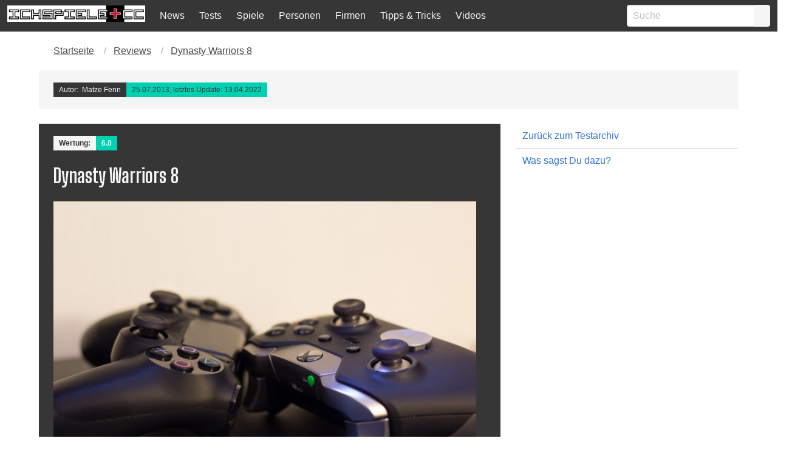

--- FILE ---
content_type: text/html; charset=UTF-8
request_url: https://ichspiele.cc/review/dynasty-warriors-8/
body_size: 14221
content:
<!DOCTYPE html>
<html lang="de-DE" class="has-navbar-fixed-top">
<head>
    <meta http-equiv="Content-Type" content="text/html; charset=UTF-8" />
    <title>Tests zu Computer- und Videospielen im Überblick</title>
    <meta name="viewport" content="width=device-width, initial-scale=1.0"/>
    <meta name='robots' content='index, follow, max-image-preview:large, max-snippet:-1, max-video-preview:-1' />

  <!-- Quantcast Choice. Consent Manager Tag v2.0 (for TCF 2.0) -->
<script type='text/javascript' async=true>
(function() {
  var host = window.location.hostname;
  var element = document.createElement('script');
  var firstScript = document.getElementsByTagName('script')[0];
  var url = 'https://cmp.quantcast.com'
    .concat('/choice/', '4-LzApV9PrXQY', '/', host, '/choice.js');
  var uspTries = 0;
  var uspTriesLimit = 3;
  element.async = true;
  element.type = 'text/javascript';
  element.src = url;

  firstScript.parentNode.insertBefore(element, firstScript);

  function makeStub() {
    var TCF_LOCATOR_NAME = '__tcfapiLocator';
    var queue = [];
    var win = window;
    var cmpFrame;

    function addFrame() {
      var doc = win.document;
      var otherCMP = !!(win.frames[TCF_LOCATOR_NAME]);

      if (!otherCMP) {
        if (doc.body) {
          var iframe = doc.createElement('iframe');

          iframe.style.cssText = 'display:none';
          iframe.name = TCF_LOCATOR_NAME;
          doc.body.appendChild(iframe);
        } else {
          setTimeout(addFrame, 5);
        }
      }
      return !otherCMP;
    }

    function tcfAPIHandler() {
      var gdprApplies;
      var args = arguments;

      if (!args.length) {
        return queue;
      } else if (args[0] === 'setGdprApplies') {
        if (
          args.length > 3 &&
          args[2] === 2 &&
          typeof args[3] === 'boolean'
        ) {
          gdprApplies = args[3];
          if (typeof args[2] === 'function') {
            args[2]('set', true);
          }
        }
      } else if (args[0] === 'ping') {
        var retr = {
          gdprApplies: gdprApplies,
          cmpLoaded: false,
          cmpStatus: 'stub'
        };

        if (typeof args[2] === 'function') {
          args[2](retr);
        }
      } else {
        if(args[0] === 'init' && typeof args[3] === 'object') {
          args[3] = { ...args[3], tag_version: 'V2' };
        }
        queue.push(args);
      }
    }

    function postMessageEventHandler(event) {
      var msgIsString = typeof event.data === 'string';
      var json = {};

      try {
        if (msgIsString) {
          json = JSON.parse(event.data);
        } else {
          json = event.data;
        }
      } catch (ignore) {}

      var payload = json.__tcfapiCall;

      if (payload) {
        window.__tcfapi(
          payload.command,
          payload.version,
          function(retValue, success) {
            var returnMsg = {
              __tcfapiReturn: {
                returnValue: retValue,
                success: success,
                callId: payload.callId
              }
            };
            if (msgIsString) {
              returnMsg = JSON.stringify(returnMsg);
            }
            if (event && event.source && event.source.postMessage) {
              event.source.postMessage(returnMsg, '*');
            }
          },
          payload.parameter
        );
      }
    }

    while (win) {
      try {
        if (win.frames[TCF_LOCATOR_NAME]) {
          cmpFrame = win;
          break;
        }
      } catch (ignore) {}

      if (win === window.top) {
        break;
      }
      win = win.parent;
    }
    if (!cmpFrame) {
      addFrame();
      win.__tcfapi = tcfAPIHandler;
      win.addEventListener('message', postMessageEventHandler, false);
    }
  };

  makeStub();

  var uspStubFunction = function() {
    var arg = arguments;
    if (typeof window.__uspapi !== uspStubFunction) {
      setTimeout(function() {
        if (typeof window.__uspapi !== 'undefined') {
          window.__uspapi.apply(window.__uspapi, arg);
        }
      }, 500);
    }
  };

  var checkIfUspIsReady = function() {
    uspTries++;
    if (window.__uspapi === uspStubFunction && uspTries < uspTriesLimit) {
      console.warn('USP is not accessible');
    } else {
      clearInterval(uspInterval);
    }
  };

  if (typeof window.__uspapi === 'undefined') {
    window.__uspapi = uspStubFunction;
    var uspInterval = setInterval(checkIfUspIsReady, 6000);
  }
})();
</script>
<!-- End Quantcast Choice. Consent Manager Tag v2.0 (for TCF 2.0) -->
  
	<!-- This site is optimized with the Yoast SEO Premium plugin v26.3 (Yoast SEO v26.7) - https://yoast.com/wordpress/plugins/seo/ -->
	<meta name="description" content="Seit 2001 dürfen wir uns schon mit der Dynasty Warriors Serie vergnügen, doch die Entwickler werden noch nicht Müde. Hier erwartet uns aber Gott sei Dank" />
	<link rel="canonical" href="https://ichspiele.cc/review/dynasty-warriors-8/" />
	<meta property="og:locale" content="de_DE" />
	<meta property="og:type" content="article" />
	<meta property="og:title" content="Dynasty Warriors 8" />
	<meta property="og:description" content="Seit 2001 dürfen wir uns schon mit der Dynasty Warriors Serie vergnügen, doch die Entwickler werden noch nicht Müde. Hier erwartet uns aber Gott sei Dank" />
	<meta property="og:url" content="https://ichspiele.cc/review/dynasty-warriors-8/" />
	<meta property="og:site_name" content="IchSpiele.cc" />
	<meta property="article:publisher" content="https://www.facebook.com/ichspiele" />
	<meta property="article:modified_time" content="2022-04-13T13:19:25+00:00" />
	<meta property="og:image" content="https://ichspiele.cc/wp-content/uploads/2021/02/games-2453777_1920.jpg" />
	<meta property="og:image:width" content="1920" />
	<meta property="og:image:height" content="1280" />
	<meta property="og:image:type" content="image/jpeg" />
	<meta name="twitter:card" content="summary_large_image" />
	<meta name="twitter:site" content="@ichspiele" />
	<meta name="twitter:label1" content="Geschätzte Lesezeit" />
	<meta name="twitter:data1" content="3 Minuten" />
	<script type="application/ld+json" class="yoast-schema-graph">{"@context":"https://schema.org","@graph":[{"@type":"WebPage","@id":"https://ichspiele.cc/review/dynasty-warriors-8/","url":"https://ichspiele.cc/review/dynasty-warriors-8/","name":"Tests zu Computer- und Videospielen im Überblick","isPartOf":{"@id":"https://ichspiele.cc/#website"},"primaryImageOfPage":{"@id":"https://ichspiele.cc/review/dynasty-warriors-8/#primaryimage"},"image":{"@id":"https://ichspiele.cc/review/dynasty-warriors-8/#primaryimage"},"thumbnailUrl":"https://ichspiele.cc/wp-content/uploads/2021/02/games-2453777_1920.jpg","datePublished":"2013-07-25T16:03:54+00:00","dateModified":"2022-04-13T13:19:25+00:00","description":"Seit 2001 dürfen wir uns schon mit der Dynasty Warriors Serie vergnügen, doch die Entwickler werden noch nicht Müde. Hier erwartet uns aber Gott sei Dank","breadcrumb":{"@id":"https://ichspiele.cc/review/dynasty-warriors-8/#breadcrumb"},"inLanguage":"de","potentialAction":[{"@type":"ReadAction","target":["https://ichspiele.cc/review/dynasty-warriors-8/"]}]},{"@type":"ImageObject","inLanguage":"de","@id":"https://ichspiele.cc/review/dynasty-warriors-8/#primaryimage","url":"https://ichspiele.cc/wp-content/uploads/2021/02/games-2453777_1920.jpg","contentUrl":"https://ichspiele.cc/wp-content/uploads/2021/02/games-2453777_1920.jpg","width":1920,"height":1280,"caption":"Game-Controller, Bild: CC0"},{"@type":"BreadcrumbList","@id":"https://ichspiele.cc/review/dynasty-warriors-8/#breadcrumb","itemListElement":[{"@type":"ListItem","position":1,"name":"Startseite","item":"https://ichspiele.cc/"},{"@type":"ListItem","position":2,"name":"Reviews","item":"https://ichspiele.cc/review/"},{"@type":"ListItem","position":3,"name":"Dynasty Warriors 8"}]},{"@type":"WebSite","@id":"https://ichspiele.cc/#website","url":"https://ichspiele.cc/","name":"IchSpiele.cc","description":"Wir spielen und schreiben darüber","publisher":{"@id":"https://ichspiele.cc/#organization"},"potentialAction":[{"@type":"SearchAction","target":{"@type":"EntryPoint","urlTemplate":"https://ichspiele.cc/?s={search_term_string}"},"query-input":{"@type":"PropertyValueSpecification","valueRequired":true,"valueName":"search_term_string"}}],"inLanguage":"de"},{"@type":"Organization","@id":"https://ichspiele.cc/#organization","name":"IchSpiele.cc","url":"https://ichspiele.cc/","logo":{"@type":"ImageObject","inLanguage":"de","@id":"https://ichspiele.cc/#/schema/logo/image/","url":"https://ichspiele.cc/wp-content/uploads/2018/05/ichspiele-logo.png","contentUrl":"https://ichspiele.cc/wp-content/uploads/2018/05/ichspiele-logo.png","width":810,"height":100,"caption":"IchSpiele.cc"},"image":{"@id":"https://ichspiele.cc/#/schema/logo/image/"},"sameAs":["https://www.facebook.com/ichspiele","https://x.com/ichspiele","https://instagram.com/ichspiele/","http://www.youtube.com/user/ichspielecc"]}]}</script>
	<!-- / Yoast SEO Premium plugin. -->


<link rel='dns-prefetch' href='//www.googletagmanager.com' />
<link rel='dns-prefetch' href='//pagead2.googlesyndication.com' />
<link rel="alternate" type="application/rss+xml" title="IchSpiele.cc &raquo; Dynasty Warriors 8-Kommentar-Feed" href="https://ichspiele.cc/review/dynasty-warriors-8/feed/" />
<link rel="alternate" title="oEmbed (JSON)" type="application/json+oembed" href="https://ichspiele.cc/wp-json/oembed/1.0/embed?url=https%3A%2F%2Fichspiele.cc%2Freview%2Fdynasty-warriors-8%2F" />
<link rel="alternate" title="oEmbed (XML)" type="text/xml+oembed" href="https://ichspiele.cc/wp-json/oembed/1.0/embed?url=https%3A%2F%2Fichspiele.cc%2Freview%2Fdynasty-warriors-8%2F&#038;format=xml" />
<style id='wp-img-auto-sizes-contain-inline-css' type='text/css'>
img:is([sizes=auto i],[sizes^="auto," i]){contain-intrinsic-size:3000px 1500px}
/*# sourceURL=wp-img-auto-sizes-contain-inline-css */
</style>
<style id='wp-emoji-styles-inline-css' type='text/css'>

	img.wp-smiley, img.emoji {
		display: inline !important;
		border: none !important;
		box-shadow: none !important;
		height: 1em !important;
		width: 1em !important;
		margin: 0 0.07em !important;
		vertical-align: -0.1em !important;
		background: none !important;
		padding: 0 !important;
	}
/*# sourceURL=wp-emoji-styles-inline-css */
</style>
<style id='wp-block-library-inline-css' type='text/css'>
:root{--wp-block-synced-color:#7a00df;--wp-block-synced-color--rgb:122,0,223;--wp-bound-block-color:var(--wp-block-synced-color);--wp-editor-canvas-background:#ddd;--wp-admin-theme-color:#007cba;--wp-admin-theme-color--rgb:0,124,186;--wp-admin-theme-color-darker-10:#006ba1;--wp-admin-theme-color-darker-10--rgb:0,107,160.5;--wp-admin-theme-color-darker-20:#005a87;--wp-admin-theme-color-darker-20--rgb:0,90,135;--wp-admin-border-width-focus:2px}@media (min-resolution:192dpi){:root{--wp-admin-border-width-focus:1.5px}}.wp-element-button{cursor:pointer}:root .has-very-light-gray-background-color{background-color:#eee}:root .has-very-dark-gray-background-color{background-color:#313131}:root .has-very-light-gray-color{color:#eee}:root .has-very-dark-gray-color{color:#313131}:root .has-vivid-green-cyan-to-vivid-cyan-blue-gradient-background{background:linear-gradient(135deg,#00d084,#0693e3)}:root .has-purple-crush-gradient-background{background:linear-gradient(135deg,#34e2e4,#4721fb 50%,#ab1dfe)}:root .has-hazy-dawn-gradient-background{background:linear-gradient(135deg,#faaca8,#dad0ec)}:root .has-subdued-olive-gradient-background{background:linear-gradient(135deg,#fafae1,#67a671)}:root .has-atomic-cream-gradient-background{background:linear-gradient(135deg,#fdd79a,#004a59)}:root .has-nightshade-gradient-background{background:linear-gradient(135deg,#330968,#31cdcf)}:root .has-midnight-gradient-background{background:linear-gradient(135deg,#020381,#2874fc)}:root{--wp--preset--font-size--normal:16px;--wp--preset--font-size--huge:42px}.has-regular-font-size{font-size:1em}.has-larger-font-size{font-size:2.625em}.has-normal-font-size{font-size:var(--wp--preset--font-size--normal)}.has-huge-font-size{font-size:var(--wp--preset--font-size--huge)}.has-text-align-center{text-align:center}.has-text-align-left{text-align:left}.has-text-align-right{text-align:right}.has-fit-text{white-space:nowrap!important}#end-resizable-editor-section{display:none}.aligncenter{clear:both}.items-justified-left{justify-content:flex-start}.items-justified-center{justify-content:center}.items-justified-right{justify-content:flex-end}.items-justified-space-between{justify-content:space-between}.screen-reader-text{border:0;clip-path:inset(50%);height:1px;margin:-1px;overflow:hidden;padding:0;position:absolute;width:1px;word-wrap:normal!important}.screen-reader-text:focus{background-color:#ddd;clip-path:none;color:#444;display:block;font-size:1em;height:auto;left:5px;line-height:normal;padding:15px 23px 14px;text-decoration:none;top:5px;width:auto;z-index:100000}html :where(.has-border-color){border-style:solid}html :where([style*=border-top-color]){border-top-style:solid}html :where([style*=border-right-color]){border-right-style:solid}html :where([style*=border-bottom-color]){border-bottom-style:solid}html :where([style*=border-left-color]){border-left-style:solid}html :where([style*=border-width]){border-style:solid}html :where([style*=border-top-width]){border-top-style:solid}html :where([style*=border-right-width]){border-right-style:solid}html :where([style*=border-bottom-width]){border-bottom-style:solid}html :where([style*=border-left-width]){border-left-style:solid}html :where(img[class*=wp-image-]){height:auto;max-width:100%}:where(figure){margin:0 0 1em}html :where(.is-position-sticky){--wp-admin--admin-bar--position-offset:var(--wp-admin--admin-bar--height,0px)}@media screen and (max-width:600px){html :where(.is-position-sticky){--wp-admin--admin-bar--position-offset:0px}}

/*# sourceURL=wp-block-library-inline-css */
</style><style id='global-styles-inline-css' type='text/css'>
:root{--wp--preset--aspect-ratio--square: 1;--wp--preset--aspect-ratio--4-3: 4/3;--wp--preset--aspect-ratio--3-4: 3/4;--wp--preset--aspect-ratio--3-2: 3/2;--wp--preset--aspect-ratio--2-3: 2/3;--wp--preset--aspect-ratio--16-9: 16/9;--wp--preset--aspect-ratio--9-16: 9/16;--wp--preset--color--black: #000000;--wp--preset--color--cyan-bluish-gray: #abb8c3;--wp--preset--color--white: #ffffff;--wp--preset--color--pale-pink: #f78da7;--wp--preset--color--vivid-red: #cf2e2e;--wp--preset--color--luminous-vivid-orange: #ff6900;--wp--preset--color--luminous-vivid-amber: #fcb900;--wp--preset--color--light-green-cyan: #7bdcb5;--wp--preset--color--vivid-green-cyan: #00d084;--wp--preset--color--pale-cyan-blue: #8ed1fc;--wp--preset--color--vivid-cyan-blue: #0693e3;--wp--preset--color--vivid-purple: #9b51e0;--wp--preset--gradient--vivid-cyan-blue-to-vivid-purple: linear-gradient(135deg,rgb(6,147,227) 0%,rgb(155,81,224) 100%);--wp--preset--gradient--light-green-cyan-to-vivid-green-cyan: linear-gradient(135deg,rgb(122,220,180) 0%,rgb(0,208,130) 100%);--wp--preset--gradient--luminous-vivid-amber-to-luminous-vivid-orange: linear-gradient(135deg,rgb(252,185,0) 0%,rgb(255,105,0) 100%);--wp--preset--gradient--luminous-vivid-orange-to-vivid-red: linear-gradient(135deg,rgb(255,105,0) 0%,rgb(207,46,46) 100%);--wp--preset--gradient--very-light-gray-to-cyan-bluish-gray: linear-gradient(135deg,rgb(238,238,238) 0%,rgb(169,184,195) 100%);--wp--preset--gradient--cool-to-warm-spectrum: linear-gradient(135deg,rgb(74,234,220) 0%,rgb(151,120,209) 20%,rgb(207,42,186) 40%,rgb(238,44,130) 60%,rgb(251,105,98) 80%,rgb(254,248,76) 100%);--wp--preset--gradient--blush-light-purple: linear-gradient(135deg,rgb(255,206,236) 0%,rgb(152,150,240) 100%);--wp--preset--gradient--blush-bordeaux: linear-gradient(135deg,rgb(254,205,165) 0%,rgb(254,45,45) 50%,rgb(107,0,62) 100%);--wp--preset--gradient--luminous-dusk: linear-gradient(135deg,rgb(255,203,112) 0%,rgb(199,81,192) 50%,rgb(65,88,208) 100%);--wp--preset--gradient--pale-ocean: linear-gradient(135deg,rgb(255,245,203) 0%,rgb(182,227,212) 50%,rgb(51,167,181) 100%);--wp--preset--gradient--electric-grass: linear-gradient(135deg,rgb(202,248,128) 0%,rgb(113,206,126) 100%);--wp--preset--gradient--midnight: linear-gradient(135deg,rgb(2,3,129) 0%,rgb(40,116,252) 100%);--wp--preset--font-size--small: 13px;--wp--preset--font-size--medium: 20px;--wp--preset--font-size--large: 36px;--wp--preset--font-size--x-large: 42px;--wp--preset--spacing--20: 0.44rem;--wp--preset--spacing--30: 0.67rem;--wp--preset--spacing--40: 1rem;--wp--preset--spacing--50: 1.5rem;--wp--preset--spacing--60: 2.25rem;--wp--preset--spacing--70: 3.38rem;--wp--preset--spacing--80: 5.06rem;--wp--preset--shadow--natural: 6px 6px 9px rgba(0, 0, 0, 0.2);--wp--preset--shadow--deep: 12px 12px 50px rgba(0, 0, 0, 0.4);--wp--preset--shadow--sharp: 6px 6px 0px rgba(0, 0, 0, 0.2);--wp--preset--shadow--outlined: 6px 6px 0px -3px rgb(255, 255, 255), 6px 6px rgb(0, 0, 0);--wp--preset--shadow--crisp: 6px 6px 0px rgb(0, 0, 0);}:where(.is-layout-flex){gap: 0.5em;}:where(.is-layout-grid){gap: 0.5em;}body .is-layout-flex{display: flex;}.is-layout-flex{flex-wrap: wrap;align-items: center;}.is-layout-flex > :is(*, div){margin: 0;}body .is-layout-grid{display: grid;}.is-layout-grid > :is(*, div){margin: 0;}:where(.wp-block-columns.is-layout-flex){gap: 2em;}:where(.wp-block-columns.is-layout-grid){gap: 2em;}:where(.wp-block-post-template.is-layout-flex){gap: 1.25em;}:where(.wp-block-post-template.is-layout-grid){gap: 1.25em;}.has-black-color{color: var(--wp--preset--color--black) !important;}.has-cyan-bluish-gray-color{color: var(--wp--preset--color--cyan-bluish-gray) !important;}.has-white-color{color: var(--wp--preset--color--white) !important;}.has-pale-pink-color{color: var(--wp--preset--color--pale-pink) !important;}.has-vivid-red-color{color: var(--wp--preset--color--vivid-red) !important;}.has-luminous-vivid-orange-color{color: var(--wp--preset--color--luminous-vivid-orange) !important;}.has-luminous-vivid-amber-color{color: var(--wp--preset--color--luminous-vivid-amber) !important;}.has-light-green-cyan-color{color: var(--wp--preset--color--light-green-cyan) !important;}.has-vivid-green-cyan-color{color: var(--wp--preset--color--vivid-green-cyan) !important;}.has-pale-cyan-blue-color{color: var(--wp--preset--color--pale-cyan-blue) !important;}.has-vivid-cyan-blue-color{color: var(--wp--preset--color--vivid-cyan-blue) !important;}.has-vivid-purple-color{color: var(--wp--preset--color--vivid-purple) !important;}.has-black-background-color{background-color: var(--wp--preset--color--black) !important;}.has-cyan-bluish-gray-background-color{background-color: var(--wp--preset--color--cyan-bluish-gray) !important;}.has-white-background-color{background-color: var(--wp--preset--color--white) !important;}.has-pale-pink-background-color{background-color: var(--wp--preset--color--pale-pink) !important;}.has-vivid-red-background-color{background-color: var(--wp--preset--color--vivid-red) !important;}.has-luminous-vivid-orange-background-color{background-color: var(--wp--preset--color--luminous-vivid-orange) !important;}.has-luminous-vivid-amber-background-color{background-color: var(--wp--preset--color--luminous-vivid-amber) !important;}.has-light-green-cyan-background-color{background-color: var(--wp--preset--color--light-green-cyan) !important;}.has-vivid-green-cyan-background-color{background-color: var(--wp--preset--color--vivid-green-cyan) !important;}.has-pale-cyan-blue-background-color{background-color: var(--wp--preset--color--pale-cyan-blue) !important;}.has-vivid-cyan-blue-background-color{background-color: var(--wp--preset--color--vivid-cyan-blue) !important;}.has-vivid-purple-background-color{background-color: var(--wp--preset--color--vivid-purple) !important;}.has-black-border-color{border-color: var(--wp--preset--color--black) !important;}.has-cyan-bluish-gray-border-color{border-color: var(--wp--preset--color--cyan-bluish-gray) !important;}.has-white-border-color{border-color: var(--wp--preset--color--white) !important;}.has-pale-pink-border-color{border-color: var(--wp--preset--color--pale-pink) !important;}.has-vivid-red-border-color{border-color: var(--wp--preset--color--vivid-red) !important;}.has-luminous-vivid-orange-border-color{border-color: var(--wp--preset--color--luminous-vivid-orange) !important;}.has-luminous-vivid-amber-border-color{border-color: var(--wp--preset--color--luminous-vivid-amber) !important;}.has-light-green-cyan-border-color{border-color: var(--wp--preset--color--light-green-cyan) !important;}.has-vivid-green-cyan-border-color{border-color: var(--wp--preset--color--vivid-green-cyan) !important;}.has-pale-cyan-blue-border-color{border-color: var(--wp--preset--color--pale-cyan-blue) !important;}.has-vivid-cyan-blue-border-color{border-color: var(--wp--preset--color--vivid-cyan-blue) !important;}.has-vivid-purple-border-color{border-color: var(--wp--preset--color--vivid-purple) !important;}.has-vivid-cyan-blue-to-vivid-purple-gradient-background{background: var(--wp--preset--gradient--vivid-cyan-blue-to-vivid-purple) !important;}.has-light-green-cyan-to-vivid-green-cyan-gradient-background{background: var(--wp--preset--gradient--light-green-cyan-to-vivid-green-cyan) !important;}.has-luminous-vivid-amber-to-luminous-vivid-orange-gradient-background{background: var(--wp--preset--gradient--luminous-vivid-amber-to-luminous-vivid-orange) !important;}.has-luminous-vivid-orange-to-vivid-red-gradient-background{background: var(--wp--preset--gradient--luminous-vivid-orange-to-vivid-red) !important;}.has-very-light-gray-to-cyan-bluish-gray-gradient-background{background: var(--wp--preset--gradient--very-light-gray-to-cyan-bluish-gray) !important;}.has-cool-to-warm-spectrum-gradient-background{background: var(--wp--preset--gradient--cool-to-warm-spectrum) !important;}.has-blush-light-purple-gradient-background{background: var(--wp--preset--gradient--blush-light-purple) !important;}.has-blush-bordeaux-gradient-background{background: var(--wp--preset--gradient--blush-bordeaux) !important;}.has-luminous-dusk-gradient-background{background: var(--wp--preset--gradient--luminous-dusk) !important;}.has-pale-ocean-gradient-background{background: var(--wp--preset--gradient--pale-ocean) !important;}.has-electric-grass-gradient-background{background: var(--wp--preset--gradient--electric-grass) !important;}.has-midnight-gradient-background{background: var(--wp--preset--gradient--midnight) !important;}.has-small-font-size{font-size: var(--wp--preset--font-size--small) !important;}.has-medium-font-size{font-size: var(--wp--preset--font-size--medium) !important;}.has-large-font-size{font-size: var(--wp--preset--font-size--large) !important;}.has-x-large-font-size{font-size: var(--wp--preset--font-size--x-large) !important;}
/*# sourceURL=global-styles-inline-css */
</style>

<style id='classic-theme-styles-inline-css' type='text/css'>
/*! This file is auto-generated */
.wp-block-button__link{color:#fff;background-color:#32373c;border-radius:9999px;box-shadow:none;text-decoration:none;padding:calc(.667em + 2px) calc(1.333em + 2px);font-size:1.125em}.wp-block-file__button{background:#32373c;color:#fff;text-decoration:none}
/*# sourceURL=/wp-includes/css/classic-themes.min.css */
</style>
<link rel='stylesheet' id='vgw-metis-sidebar-style-css' href='https://ichspiele.cc/wp-content/plugins/vgw-metis/includes/actions/../../admin/css/vgw-metis-sidebar.css?ver=1.0' type='text/css' media='all' />
<link rel='stylesheet' id='wp-polls-css' href='https://ichspiele.cc/wp-content/plugins/wp-polls/polls-css.css?ver=2.77.3' type='text/css' media='all' />
<style id='wp-polls-inline-css' type='text/css'>
.wp-polls .pollbar {
	margin: 1px;
	font-size: 6px;
	line-height: 8px;
	height: 8px;
	background-image: url('https://ichspiele.cc/wp-content/plugins/wp-polls/images/default/pollbg.gif');
	border: 1px solid #c8c8c8;
}

/*# sourceURL=wp-polls-inline-css */
</style>
<link rel='stylesheet' id='tablepress-default-css' href='https://ichspiele.cc/wp-content/plugins/tablepress/css/build/default.css?ver=3.2.6' type='text/css' media='all' />
<script type="text/javascript" src="https://ichspiele.cc/wp-includes/js/jquery/jquery.min.js?ver=3.7.1" id="jquery-core-js"></script>
<script type="text/javascript" src="https://ichspiele.cc/wp-includes/js/jquery/jquery-migrate.min.js?ver=3.4.1" id="jquery-migrate-js"></script>

<!-- Google Tag (gtac.js) durch Site-Kit hinzugefügt -->
<!-- Von Site Kit hinzugefügtes Google-Analytics-Snippet -->
<script type="text/javascript" src="https://www.googletagmanager.com/gtag/js?id=GT-5TJZRD9" id="google_gtagjs-js" async></script>
<script type="text/javascript" id="google_gtagjs-js-after">
/* <![CDATA[ */
window.dataLayer = window.dataLayer || [];function gtag(){dataLayer.push(arguments);}
gtag("set","linker",{"domains":["ichspiele.cc"]});
gtag("js", new Date());
gtag("set", "developer_id.dZTNiMT", true);
gtag("config", "GT-5TJZRD9");
 window._googlesitekit = window._googlesitekit || {}; window._googlesitekit.throttledEvents = []; window._googlesitekit.gtagEvent = (name, data) => { var key = JSON.stringify( { name, data } ); if ( !! window._googlesitekit.throttledEvents[ key ] ) { return; } window._googlesitekit.throttledEvents[ key ] = true; setTimeout( () => { delete window._googlesitekit.throttledEvents[ key ]; }, 5 ); gtag( "event", name, { ...data, event_source: "site-kit" } ); }; 
//# sourceURL=google_gtagjs-js-after
/* ]]> */
</script>
<link rel="https://api.w.org/" href="https://ichspiele.cc/wp-json/" /><link rel="alternate" title="JSON" type="application/json" href="https://ichspiele.cc/wp-json/wp/v2/ng_review/8558" /><link rel="EditURI" type="application/rsd+xml" title="RSD" href="https://ichspiele.cc/xmlrpc.php?rsd" />
<meta name="generator" content="WordPress 6.9" />
<link rel='shortlink' href='https://ichspiele.cc/?p=8558' />
<meta name="generator" content="Site Kit by Google 1.170.0" /><!-- VG Wort METIS WordPress Plugin v2.0.1 -->
<script async src="https://pagead2.googlesyndication.com/pagead/js/adsbygoogle.js?client=ca-pub-2447305967330739" crossorigin="anonymous"></script>
<!-- Durch Site Kit hinzugefügte Google AdSense Metatags -->
<meta name="google-adsense-platform-account" content="ca-host-pub-2644536267352236">
<meta name="google-adsense-platform-domain" content="sitekit.withgoogle.com">
<!-- Beende durch Site Kit hinzugefügte Google AdSense Metatags -->

<!-- Von Site Kit hinzugefügtes Google-AdSense-Snippet -->
<script type="text/javascript" async="async" src="https://pagead2.googlesyndication.com/pagead/js/adsbygoogle.js?client=ca-pub-2447305967330739&amp;host=ca-host-pub-2644536267352236" crossorigin="anonymous"></script>

<!-- Ende des von Site Kit hinzugefügten Google-AdSense-Snippets -->
        <!-- Global site tag (gtag.js) - Google Analytics -->
<link rel='stylesheet' id='bulma-css' href='https://ichspiele.cc/wp-content/themes/ichspiele5/css/bulma.min.css?ver=6.9' type='text/css' media='all' />
<link rel='stylesheet' id='snstyle-css' href='https://ichspiele.cc/wp-content/themes/ichspiele5/style.css?ver=17.8.2018' type='text/css' media='all' />
</head>




<body>

<!-- Navigation -->
<nav class="navbar is-fixed-top is-dark logged-out" role="navigation" aria-label="main navigation">
  <div class="navbar-brand">
    <div class="navbar-item">
      <a href="https://ichspiele.cc">
        <img src="https://ichspiele.cc/wp-content/uploads/2018/05/ichspiele-logo.png" alt="IchSpiele.cc Logo">
      </a>
    </div>
    <a role="button" class="navbar-burger has-text-light" data-target="navMenu" aria-label="menu" aria-expanded="false">
      <span aria-hidden="true"></span>
      <span aria-hidden="true"></span>
      <span aria-hidden="true"></span>
    </a>
  </div>
  <div class="navbar-menu has-background-dark" id="navMenu">
    <div class='navbar-item menu-itemmenu-item-type-post_type_archivemenu-item-object-ng_news'><a class="has-text-light" href="https://ichspiele.cc/news/">News</a></div><div class='navbar-item menu-itemmenu-item-type-post_type_archivemenu-item-object-ng_review'><a class="has-text-light" href="https://ichspiele.cc/review/">Tests</a></div><div class='navbar-item menu-itemmenu-item-type-post_type_archivemenu-item-object-ng_game'><a class="has-text-light" href="https://ichspiele.cc/games/">Spiele</a></div><div class='navbar-item menu-itemmenu-item-type-post_type_archivemenu-item-object-ng_person'><a class="has-text-light" href="https://ichspiele.cc/personen/">Personen</a></div><div class='navbar-item menu-itemmenu-item-type-post_type_archivemenu-item-object-ng_company'><a class="has-text-light" href="https://ichspiele.cc/firma/">Firmen</a></div><div class='navbar-item menu-itemmenu-item-type-post_type_archivemenu-item-object-ng_tips'><a class="has-text-light" href="https://ichspiele.cc/tipps/">Tipps & Tricks</a></div><div class='navbar-item menu-itemmenu-item-type-custommenu-item-object-custom'><a class="has-text-light" href="https://ichspiele.cc/videos/">Videos</a></div>    <div class="navbar-item navbar-end">
      <form role="search" method="get" action="https://ichspiele.cc/" />
  <div class="field has-addons">
    <div class="control">
      <input class="input" type="text" name="s" id="search" placeholder="Suche" autocomplete="on" required>
    </div>
    <div class="control">
      <button type="submit" class="button is-light"><i class="fa fa-search"></i></button>
    </div>
  </div>
</form>
    </div>
  </div>
</nav>

<script>
if($ == undefined) {

var $ = jQuery;

}
$(document).ready(function() {

  // Check for click events on the navbar burger icon
  $(".navbar-burger").click(function() {

      // Toggle the "is-active" class on both the "navbar-burger" and the "navbar-menu"
      $(".navbar-burger").toggleClass("is-active");
      $(".navbar-menu").toggleClass("is-active");

  });
});
</script>

<!-- beginning of container -->
<div class="container">

<nav class="breadcrumb notification has-background-white is-marginless" aria-label="breadcrumbs" style="overflow: auto;white-space: pre-line;"><ul><span><li class="is-inline-flex"><a href="https://ichspiele.cc/" rel="v:url" property="v:title">Startseite</a></li>  <li class="is-inline-flex"><a href="https://ichspiele.cc/review/" rel="v:url" property="v:title">Reviews</a></li>  <li class="is-inline-flex"><a href="https://ichspiele.cc/review/dynasty-warriors-8/" rel="v:url" property="v:title">Dynasty Warriors 8</a></li></span></ul></nav>

<section class="tile is-ancestor">
	<div class="tile is-parent">
		<div class="tile is-child notification">
			<span class="tags has-addons">
				<span class="tag is-dark is-radiusless">
					Autor:&nbsp;
					Matze Fenn				</span>
				<span class="tag is-primary is-radiusless has-text-dark">
					25.07.2013, letztes Update: 13.04.2022				</span>
			</span>
		</div>
	</div>
</section>

<section>
	<div class="tile is-ancestor">
		<div class="tile is-parent is-vertical is-8">
			<section class="tile is-child is-12 notification is-dark">
	<div class="tags has-addons">
		<span class="tag is-light is-radiusless has-text-dark has-text-weight-bold">Wertung:</span>
		<span class="tag is-primary is-radiusless has-text-weight-bold">6.0</span>
	</div>
		<div class="container is-inline">
			<h1 class="title" itemprop="headline" id="post-8558">
				Dynasty Warriors 8			</h1>
			<figure class="image"><img src="https://ichspiele.cc/wp-content/uploads/2021/02/games-2453777_1920-660x440.jpg" srcset="https://ichspiele.cc/wp-content/uploads/2021/02/games-2453777_1920-450x300.jpg 450w, https://ichspiele.cc/wp-content/uploads/2021/02/games-2453777_1920-1024x683.jpg 1024w, https://ichspiele.cc/wp-content/uploads/2021/02/games-2453777_1920-768x512.jpg 768w, https://ichspiele.cc/wp-content/uploads/2021/02/games-2453777_1920-1536x1024.jpg 1536w, https://ichspiele.cc/wp-content/uploads/2021/02/games-2453777_1920-660x440.jpg 660w, https://ichspiele.cc/wp-content/uploads/2021/02/games-2453777_1920-585x390.jpg 585w, https://ichspiele.cc/wp-content/uploads/2021/02/games-2453777_1920.jpg 1920w" sizes="(max-width: 20em) 100vw, (max-width: 30em) 60vw, (max-width: 40em) 50vw" class="image-94548 responsive-img z-depth-1" alt="Game-Controller, Bild: CC0" title="Game-Controller, Bild: CC0" /><br/><figcaption class="has-text-weight-light">Game-Controller, Bild: CC0</figcaption></figure>		</div>
</section>

<section class="tile is-child is-12 notification is-white content">
	<div itemprop="text">
	<!-- google_ad_section_start -->
	<p>Seit 2001 dürfen wir uns schon mit der Dynasty Warriors Serie vergnügen, doch die Entwickler werden noch nicht Müde. Hier erwartet uns aber Gott sei Dank kein Spin-off, sondern ein vollwertiges, echtes Dynasty Warrior! Wir haben uns nach China begeben, um tausende Krieger mal so richtig den Hintern zu versohlen. In unserem Test werdet ihr erfahren, wie gut das Spiel abgeschnitten hat!</p>
<h2>Für jedermann was dabei!</h2>
<p>Wir waren richtig erschrocken, als wir das erste mal das Menü gesehen haben. Kaum möchte man die Kampagne starten, geht die Qual der Wahl los: Mit welchen General möchte ich denn die Story spielen? Für Anfänger wirkt das am Anfang zwar etwas unübersichtlich, wir waren aber über die große Auswahl und deren Umfang richtig angetan! Somit warten auf euch mehrere kleine Geschichten mit verschiedenen Personen im Handlungsstrang!</p>
<p>Bevor wir uns allerdings auf das Schlachtfeld getraut haben, haben wir ein Tutorial gestartet. Wir sind keine blutigen Dynasty Warrior Helden, deshalb war der Schritt druchaus nachvollziehbar! Die Aufgaben im Übungsmodus sind wirklich sehr schön zu erlernen und können ohne Probleme von jedem gelernt werden. Auch ist dieses nicht unnötig in die Länge gezogen, wie es bei den meisten anderen Games der Fall ist. Ihr lernt also erstmal die Grundbewegungen und dann wie ihr euch effektiv verteidigt bzw. angreift. Dabei habt ihr wirklich sehr viele Möglichkeiten und auch Attribute die ihr im Auge behalten müsst. Das schöne daran war aber: Man kann unkompliziert und so wie man will gegen die Gegner vorgehen und das machte auch im Tutorial so richtig spaß! Etwas übertrieben sind dabei die Aktionsmöglichkeiten, da man hier wirklich viel zu viel machen muss. Gut, es soll ja die Leute geben, die sogar nen 20er Combo ohne Probleme mit verschiedenen Tasten hinbekommen, aber das ist schon etwas viel. Neben einem speziellen EX-Angriff für jeden der 70 spielbaren Generäle, kommen auch noch Konter, Wutmodus, Wutangriff, Extremer-Wut-Angriff, Musou-Angriff, Musou-Angriff aus der Luft, besonders starker Musou-Angriff und ein Zwei-Waffen-Modus ins Spiel. Für Profis sicherlich ein Fest, dürfte diese Vielfalt Anfängern etwas überambitioniert vorkommen. Übrigens, Pferde könnt ihr auch jederzeit und ohne Problem herbeirufen, aber ob das ganze nicht ein bisschen viel wird?</p>
<h2>Es gibt viel zu tun</h2>
<p>Unterstützt wird das altbekannte, (un-)freiwillig komische, aber wie immer auch kurzweilige Gameplay durch zahlreiche Dinge, die man verbessern, anhäufen und gewinnen kann.</p>
<p>Der neue Zwei-Waffen-Modus etwa drückt jedem Protagonisten eine Hauptwaffe in die Hand, mit der er eine spezielle EX-Attacke (Spezialattacke) auslösen kann und die ihm einen Angriffsbonus gewährt. Eine Sekundärwaffe kann je nach Bedarf gewählt werden, muss jedoch durch Spielen und Töten verbessert werden.</p>
<p>Nun ist es auch notwendig, alle Waffen mal durchzuwechseln, da diese aus verschiedenen Elementen (Himmel, Erde und Mensch) bestehen! So kann man unter Umständen durch das bloße Tauschen von Waffen einen großen Vorteil ergattern. Wählt man indes die falsche Waffe, hat das eine Unterlegenheit zur Folge, die glücklicherweise wiederum durch andere Aktionen, wie etwa Konter, nivelliert werden kann. Wer Offiziere tötet, ohne selbst Schaden zu nehmen oder andere Ziele im Kampf erfüllt, dessen Fähigkeiten erhöhen sich. So darf man beispielsweise fünf passive Fertigkeiten mit in den Kampf nehmen, die etwa dazu beitragen, dass mehr Gegenstände fallen gelassen werden oder man von Bogenschützen öfter verfehlt wird.</p>
<h2>Technik</h2>
<p>Technisch pendelt sich das Game ungefähr bei dem letzten Ableger ein, also ganz in Ordnung bis auf die einzelnen Charaktere. Aus unserer Sicht wirken diese zu steril und „unecht“. Die Kampagnen Spieldauer kann man ungefähr bei 20 Stunden einpendeln, was heutzutage wirklich großartig ist. Die Möglichkeit das ganze auch Koop zu bestreiten lässt die „Juhu“ Rufe deutlich nach oben steigern!</p>
<h2>Fazit</h2>
<p>Streng genommen ist Dynasty Warrior 8 ein belangloser Prügler. Dennoch bietet das Spiel ausgereifte, umfangreiche und höchst motivierende Spielmodi, die sogar Anfänger dank Tutorial anlocken dürfte. Die Entwickler wissen einfach was sie mit ihrem Pferd anstellen können. Für uns ist es eines der besten Ableger und wirklich empfehlenswert!</p>
	<!-- google_ad_section_end -->
	</div>
</section>

<section class="tile is-child is-12 notification is-light">
		<div class="container">
			<div id="respond" class="comment-respond">
		<h3 id="reply-title" class="comment-reply-title">Schreibe einen Kommentar <small><a rel="nofollow" id="cancel-comment-reply-link" href="/review/dynasty-warriors-8/#respond" style="display:none;">Antwort abbrechen</a></small></h3><form action="https://ichspiele.cc/wp-comments-post.php" method="post" id="commentform" class="comment-form"><p class="comment-notes"><span id="email-notes">Deine E-Mail-Adresse wird nicht veröffentlicht.</span> <span class="required-field-message">Erforderliche Felder sind mit <span class="required">*</span> markiert</span></p><p class="comment-form-comment"><label for="comment">Kommentar <span class="required">*</span></label> <textarea id="comment" name="comment" cols="45" rows="8" maxlength="65525" required="required"></textarea></p><p class="comment-form-author"><label for="author">Name <span class="required">*</span></label> <input id="author" name="author" type="text" value="" size="30" maxlength="245" autocomplete="name" required="required" /></p>
<p class="comment-form-email"><label for="email">E-Mail-Adresse <span class="required">*</span></label> <input id="email" name="email" type="text" value="" size="30" maxlength="100" aria-describedby="email-notes" autocomplete="email" required="required" /></p>
<p class="comment-form-url"><label for="url">Website</label> <input id="url" name="url" type="text" value="" size="30" maxlength="200" autocomplete="url" /></p>
<p class="form-submit"><input name="submit" type="submit" id="submit" class="submit" value="Kommentar abschicken" /> <input type='hidden' name='comment_post_ID' value='8558' id='comment_post_ID' />
<input type='hidden' name='comment_parent' id='comment_parent' value='0' />
</p><p style="display: none;"><input type="hidden" id="akismet_comment_nonce" name="akismet_comment_nonce" value="067b7a99d1" /></p><p style="display: none !important;" class="akismet-fields-container" data-prefix="ak_"><label>&#916;<textarea name="ak_hp_textarea" cols="45" rows="8" maxlength="100"></textarea></label><input type="hidden" id="ak_js_1" name="ak_js" value="57"/><script>document.getElementById( "ak_js_1" ).setAttribute( "value", ( new Date() ).getTime() );</script></p></form>	</div><!-- #respond -->
		</div>
</section>
		</div>
		<div class="tile is-parent is-vertical is-4">
							<script type="application/ld+json">
				{
				  "@context": "http://schema.org/",
				  "@type": "Game",
									  "image": "https://ichspiele.cc/wp-content/uploads/2021/02/games-2453777_1920-660x440.jpg",
					"name": "Dynasty Warriors 8",
				  "review": {
				    "@type": "Review",
				    "reviewRating": {
				      "@type": "Rating",
				      "ratingValue": "6.0",
							"bestRating": "10"
				    },
				    "name": "Test: Dynasty Warriors 8",
				    "author": {
				      "@type": "Person",
				      "name": "Matze Fenn"
				    },
				    "datePublished": "2013-07-25T18:03:54+02:00",
				    "reviewBody": "Streng genommen ist Dynasty Warrior 8 ein belangloser Prügler. Dennoch bietet das Spiel ausgereifte, umfangreiche und höchst motivierende Spielmodi, die sogar Anfänger dank Tutorial anlocken dürfte. Die Entwickler wissen einfach was sie mit ihrem Pferd anstellen können. Für uns ist es eines der besten Ableger und wirklich empfehlenswert!
",
				    "publisher": {
				      "@type": "Organization",
				      "name": "IchSpiele.cc"
				    }
				  }
				}
				</script>

<section class="tile is-child is-12">
	<table class="table is-fullwidth">
		<tbody>
			<tr>
			<td class="hoverable"><a href="/review/">Zurück zum Testarchiv</a></td>
			</tr>
			<tr>
			<td class="hoverable"><a href="#respond">Was sagst Du dazu?</a></td>
			</tr>
		</tbody>
	</table>
</section>

<section class="tile is-child is-12 has-text-centered">
	<script async src="//pagead2.googlesyndication.com/pagead/js/adsbygoogle.js"></script>
<!-- IchSpiele - Large Skyscraper -->
<ins class="adsbygoogle"
     style="display:inline-block;width:300px;height:600px"
     data-ad-client="ca-pub-2447305967330739"
     data-ad-slot="1062631212"></ins>
<script>
(adsbygoogle = window.adsbygoogle || []).push({});
</script>
</section>

<section class="tile is-child is-12 has-text-centered"><h6 class="is-size-4 has-background-primary">Zugehörige Spiele</h6><div class="notification"><a href="https://ichspiele.cc/games/dynasty-warriors-8/"><figure><img src="https://ichspiele.cc/wp-content/uploads/ichspiele-logo-klein.png" srcset="https://ichspiele.cc/wp-content/uploads/ichspiele-logo-klein.png" sizes="(max-width: 20em) 100vw, (max-width: 30em) 60vw, (max-width: 40em) 50vw" class="image-316 responsive-img" alt="" title="" /></figure><h6 class="is-size-5 has-background-dark has-text-light" style="margin-top:-10px;">Dynasty Warriors 8</h6></a></div></section>		</div>
</section>




<!-- Global site tag (gtag.js) - Google Analytics -->
<script async src="https://www.googletagmanager.com/gtag/js?id=UA-34287774-1"></script>
<script>
window.dataLayer = window.dataLayer || [];
function gtag(){dataLayer.push(arguments);}
gtag('js', new Date());

gtag('config', 'UA-34287774-1');
</script>

<!-- end of container -->
</div>

<footer class="footer has-background-primary has-text-light is-size-5">
	<div class="container">
		<div class="content has-text-centered">
			<div class="columns">
				<a href="https://ichspiele.cc/review/the-raven-vermachtnis-eines-meisterdiebs/" class="column has-background-dark has-text-left hoverable">
		<div class="has-text-light">
		The Raven - Vermächtnis eines Meisterdiebs		</div>
		</a>
		
				<a href="https://ichspiele.cc/review/pixeljunk-monsters-ultimate-hd/" class="column has-background-dark has-text-right hoverable">
		<div class="has-text-light">
		PixelJunk Monsters Ultimate HD		</div>
		</a>
			</div>
	</div>
	</div>
</footer>


<section>
	<h3 class="notification is-dark has-text-light">Aktuelle Nachrichten</h3>
  <div class="columns">
      <div class="tile is-ancestor"><div class="tile is-parent"><a href="https://ichspiele.cc/review/munin-puzzle-plattformer-von-daedalic-im-test/" class="hoverable"><div class="column"><div class="tile notification is-child" style="height:200px;background-image: url(https://ichspiele.cc/wp-content/uploads/2021/12/n1qn6t97320-596x440.jpg);background-position:center;background-repeat:no-repeat;background-size:cover;margin-right:20px;"><h6 class="title has-text-light sidebar-heading">Munin: Puzzle-Plattformer von Daedalic im Test</h6></div></div></a><a href="https://ichspiele.cc/review/metro-last-light-im-test-fuer-ps3/" class="hoverable"><div class="column"><div class="tile notification is-child" style="height:200px;background-image: url(https://ichspiele.cc/wp-content/uploads/metro-last-light-740x416.jpg);background-position:center;background-repeat:no-repeat;background-size:cover;margin-right:20px;"><h6 class="title has-text-light sidebar-heading">Metro: Last Light im Test für PS3</h6></div></div></a><a href="https://ichspiele.cc/review/witziges-rpg-mit-nostalgiefaktor-the-book-of-legends-fuer-pc-im-test/" class="hoverable"><div class="column"><div class="tile notification is-child" style="height:200px;background-image: url(https://ichspiele.cc/wp-content/uploads/The-Book-of-Legends-9-587x440.jpg);background-position:center;background-repeat:no-repeat;background-size:cover;margin-right:20px;"><h6 class="title has-text-light sidebar-heading">Witziges RPG mit Nostalgiefaktor: The Book Of Legends für PC im Test</h6></div></div></a></div></div>        </div>
	<div class="columns">
		<div class="column">
			<div class="tile is-ancestor">
        <div class="tile is-parent">
          <div class="tile is-child is-7">
            <span class="subtitle">Werbung</span>
            <script async src="//pagead2.googlesyndication.com/pagead/js/adsbygoogle.js"></script>
<!-- Ichspiele - Responsive 2 -->
<ins class="adsbygoogle"
     style="display:block"
     data-ad-client="ca-pub-2447305967330739"
     data-ad-slot="6199354811"
     data-ad-format="auto"></ins>
<script>
(adsbygoogle = window.adsbygoogle || []).push({});
</script>
          </div>
        </div>
      </div>
    </div>
	</div>
</section>

<footer class="footer has-background-dark has-text-light">
	<div class="container">
		<div class="content has-text-centered">
			<p>&copy; 1998 - 2026 IchSpiele</p>
			<p><a class="button is-primary is-radiusless" href="/impressum/">Impressum & Datenschutz</a></p>
		</div>
	</div>
</footer>

<script type="speculationrules">
{"prefetch":[{"source":"document","where":{"and":[{"href_matches":"/*"},{"not":{"href_matches":["/wp-*.php","/wp-admin/*","/wp-content/uploads/*","/wp-content/*","/wp-content/plugins/*","/wp-content/themes/ichspiele5/*","/*\\?(.+)"]}},{"not":{"selector_matches":"a[rel~=\"nofollow\"]"}},{"not":{"selector_matches":".no-prefetch, .no-prefetch a"}}]},"eagerness":"conservative"}]}
</script>
<script type="text/javascript" id="wp-polls-js-extra">
/* <![CDATA[ */
var pollsL10n = {"ajax_url":"https://ichspiele.cc/wp-admin/admin-ajax.php","text_wait":"Deine letzte Anfrage ist noch in Bearbeitung. Bitte warte einen Moment\u00a0\u2026","text_valid":"Bitte w\u00e4hle eine g\u00fcltige Umfrageantwort.","text_multiple":"Maximal zul\u00e4ssige Anzahl an Auswahlm\u00f6glichkeiten: ","show_loading":"1","show_fading":"1"};
//# sourceURL=wp-polls-js-extra
/* ]]> */
</script>
<script type="text/javascript" src="https://ichspiele.cc/wp-content/plugins/wp-polls/polls-js.js?ver=2.77.3" id="wp-polls-js"></script>
<script defer type="text/javascript" src="https://ichspiele.cc/wp-content/plugins/akismet/_inc/akismet-frontend.js?ver=1763003284" id="akismet-frontend-js"></script>
<script type="text/javascript" src="https://ichspiele.cc/wp-content/themes/ichspiele5/js/sn.js?ver=6.9" id="snjs-js"></script>
<script id="wp-emoji-settings" type="application/json">
{"baseUrl":"https://s.w.org/images/core/emoji/17.0.2/72x72/","ext":".png","svgUrl":"https://s.w.org/images/core/emoji/17.0.2/svg/","svgExt":".svg","source":{"concatemoji":"https://ichspiele.cc/wp-includes/js/wp-emoji-release.min.js?ver=6.9"}}
</script>
<script type="module">
/* <![CDATA[ */
/*! This file is auto-generated */
const a=JSON.parse(document.getElementById("wp-emoji-settings").textContent),o=(window._wpemojiSettings=a,"wpEmojiSettingsSupports"),s=["flag","emoji"];function i(e){try{var t={supportTests:e,timestamp:(new Date).valueOf()};sessionStorage.setItem(o,JSON.stringify(t))}catch(e){}}function c(e,t,n){e.clearRect(0,0,e.canvas.width,e.canvas.height),e.fillText(t,0,0);t=new Uint32Array(e.getImageData(0,0,e.canvas.width,e.canvas.height).data);e.clearRect(0,0,e.canvas.width,e.canvas.height),e.fillText(n,0,0);const a=new Uint32Array(e.getImageData(0,0,e.canvas.width,e.canvas.height).data);return t.every((e,t)=>e===a[t])}function p(e,t){e.clearRect(0,0,e.canvas.width,e.canvas.height),e.fillText(t,0,0);var n=e.getImageData(16,16,1,1);for(let e=0;e<n.data.length;e++)if(0!==n.data[e])return!1;return!0}function u(e,t,n,a){switch(t){case"flag":return n(e,"\ud83c\udff3\ufe0f\u200d\u26a7\ufe0f","\ud83c\udff3\ufe0f\u200b\u26a7\ufe0f")?!1:!n(e,"\ud83c\udde8\ud83c\uddf6","\ud83c\udde8\u200b\ud83c\uddf6")&&!n(e,"\ud83c\udff4\udb40\udc67\udb40\udc62\udb40\udc65\udb40\udc6e\udb40\udc67\udb40\udc7f","\ud83c\udff4\u200b\udb40\udc67\u200b\udb40\udc62\u200b\udb40\udc65\u200b\udb40\udc6e\u200b\udb40\udc67\u200b\udb40\udc7f");case"emoji":return!a(e,"\ud83e\u1fac8")}return!1}function f(e,t,n,a){let r;const o=(r="undefined"!=typeof WorkerGlobalScope&&self instanceof WorkerGlobalScope?new OffscreenCanvas(300,150):document.createElement("canvas")).getContext("2d",{willReadFrequently:!0}),s=(o.textBaseline="top",o.font="600 32px Arial",{});return e.forEach(e=>{s[e]=t(o,e,n,a)}),s}function r(e){var t=document.createElement("script");t.src=e,t.defer=!0,document.head.appendChild(t)}a.supports={everything:!0,everythingExceptFlag:!0},new Promise(t=>{let n=function(){try{var e=JSON.parse(sessionStorage.getItem(o));if("object"==typeof e&&"number"==typeof e.timestamp&&(new Date).valueOf()<e.timestamp+604800&&"object"==typeof e.supportTests)return e.supportTests}catch(e){}return null}();if(!n){if("undefined"!=typeof Worker&&"undefined"!=typeof OffscreenCanvas&&"undefined"!=typeof URL&&URL.createObjectURL&&"undefined"!=typeof Blob)try{var e="postMessage("+f.toString()+"("+[JSON.stringify(s),u.toString(),c.toString(),p.toString()].join(",")+"));",a=new Blob([e],{type:"text/javascript"});const r=new Worker(URL.createObjectURL(a),{name:"wpTestEmojiSupports"});return void(r.onmessage=e=>{i(n=e.data),r.terminate(),t(n)})}catch(e){}i(n=f(s,u,c,p))}t(n)}).then(e=>{for(const n in e)a.supports[n]=e[n],a.supports.everything=a.supports.everything&&a.supports[n],"flag"!==n&&(a.supports.everythingExceptFlag=a.supports.everythingExceptFlag&&a.supports[n]);var t;a.supports.everythingExceptFlag=a.supports.everythingExceptFlag&&!a.supports.flag,a.supports.everything||((t=a.source||{}).concatemoji?r(t.concatemoji):t.wpemoji&&t.twemoji&&(r(t.twemoji),r(t.wpemoji)))});
//# sourceURL=https://ichspiele.cc/wp-includes/js/wp-emoji-loader.min.js
/* ]]> */
</script>

</body>
</html>

<!-- Cached by WP-Optimize (gzip) - https://teamupdraft.com/wp-optimize/ - Last modified: 19.01.2026 08:42 (Europe/Berlin UTC:1) -->
